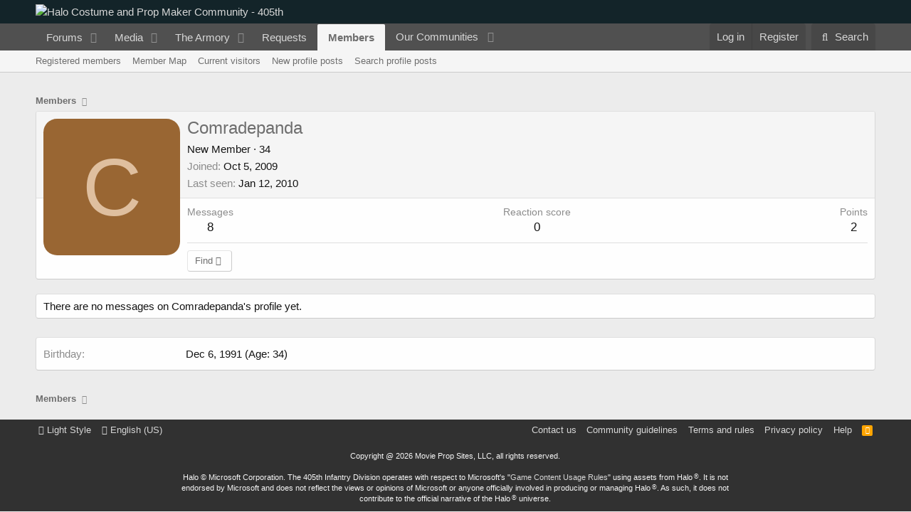

--- FILE ---
content_type: text/html; charset=utf-8
request_url: https://www.google.com/recaptcha/api2/aframe
body_size: 267
content:
<!DOCTYPE HTML><html><head><meta http-equiv="content-type" content="text/html; charset=UTF-8"></head><body><script nonce="s-ecrPyOBL1HX3RBg4ltBw">/** Anti-fraud and anti-abuse applications only. See google.com/recaptcha */ try{var clients={'sodar':'https://pagead2.googlesyndication.com/pagead/sodar?'};window.addEventListener("message",function(a){try{if(a.source===window.parent){var b=JSON.parse(a.data);var c=clients[b['id']];if(c){var d=document.createElement('img');d.src=c+b['params']+'&rc='+(localStorage.getItem("rc::a")?sessionStorage.getItem("rc::b"):"");window.document.body.appendChild(d);sessionStorage.setItem("rc::e",parseInt(sessionStorage.getItem("rc::e")||0)+1);localStorage.setItem("rc::h",'1768749533814');}}}catch(b){}});window.parent.postMessage("_grecaptcha_ready", "*");}catch(b){}</script></body></html>